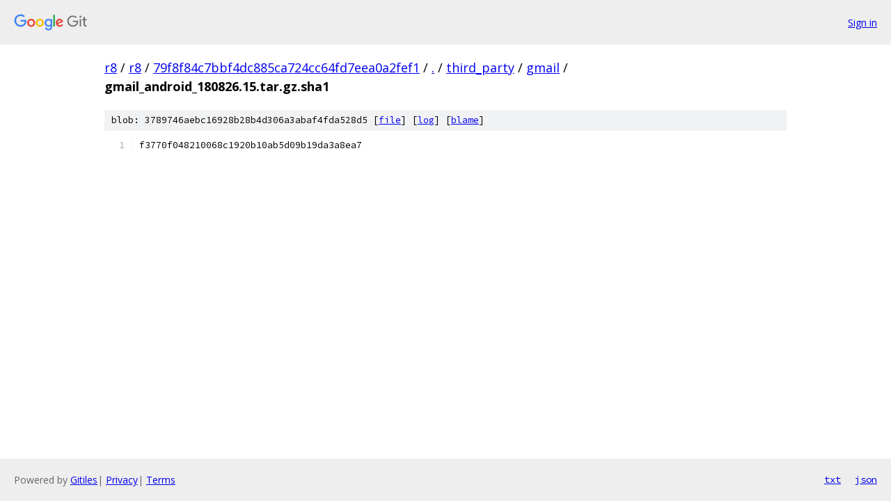

--- FILE ---
content_type: text/html; charset=utf-8
request_url: https://r8.googlesource.com/r8/+/79f8f84c7bbf4dc885ca724cc64fd7eea0a2fef1/third_party/gmail/gmail_android_180826.15.tar.gz.sha1
body_size: 900
content:
<!DOCTYPE html><html lang="en"><head><meta charset="utf-8"><meta name="viewport" content="width=device-width, initial-scale=1"><title>third_party/gmail/gmail_android_180826.15.tar.gz.sha1 - r8 - Git at Google</title><link rel="stylesheet" type="text/css" href="/+static/base.css"><link rel="stylesheet" type="text/css" href="/+static/prettify/prettify.css"><!-- default customHeadTagPart --></head><body class="Site"><header class="Site-header"><div class="Header"><a class="Header-image" href="/"><img src="//www.gstatic.com/images/branding/lockups/2x/lockup_git_color_108x24dp.png" width="108" height="24" alt="Google Git"></a><div class="Header-menu"> <a class="Header-menuItem" href="https://accounts.google.com/AccountChooser?faa=1&amp;continue=https://r8.googlesource.com/login/r8/%2B/79f8f84c7bbf4dc885ca724cc64fd7eea0a2fef1/third_party/gmail/gmail_android_180826.15.tar.gz.sha1">Sign in</a> </div></div></header><div class="Site-content"><div class="Container "><div class="Breadcrumbs"><a class="Breadcrumbs-crumb" href="/?format=HTML">r8</a> / <a class="Breadcrumbs-crumb" href="/r8/">r8</a> / <a class="Breadcrumbs-crumb" href="/r8/+/79f8f84c7bbf4dc885ca724cc64fd7eea0a2fef1">79f8f84c7bbf4dc885ca724cc64fd7eea0a2fef1</a> / <a class="Breadcrumbs-crumb" href="/r8/+/79f8f84c7bbf4dc885ca724cc64fd7eea0a2fef1/">.</a> / <a class="Breadcrumbs-crumb" href="/r8/+/79f8f84c7bbf4dc885ca724cc64fd7eea0a2fef1/third_party">third_party</a> / <a class="Breadcrumbs-crumb" href="/r8/+/79f8f84c7bbf4dc885ca724cc64fd7eea0a2fef1/third_party/gmail">gmail</a> / <span class="Breadcrumbs-crumb">gmail_android_180826.15.tar.gz.sha1</span></div><div class="u-sha1 u-monospace BlobSha1">blob: 3789746aebc16928b28b4d306a3abaf4fda528d5 [<a href="/r8/+/79f8f84c7bbf4dc885ca724cc64fd7eea0a2fef1/third_party/gmail/gmail_android_180826.15.tar.gz.sha1">file</a>] [<a href="/r8/+log/79f8f84c7bbf4dc885ca724cc64fd7eea0a2fef1/third_party/gmail/gmail_android_180826.15.tar.gz.sha1">log</a>] [<a href="/r8/+blame/79f8f84c7bbf4dc885ca724cc64fd7eea0a2fef1/third_party/gmail/gmail_android_180826.15.tar.gz.sha1">blame</a>]</div><table class="FileContents"><tr class="u-pre u-monospace FileContents-line"><td class="u-lineNum u-noSelect FileContents-lineNum" data-line-number="1"></td><td class="FileContents-lineContents" id="1"><span class="pln">f3770f048210068c1920b10ab5d09b19da3a8ea7</span></td></tr></table><script nonce="LVMqI10LNuWFhklUJVJP_A">for (let lineNumEl of document.querySelectorAll('td.u-lineNum')) {lineNumEl.onclick = () => {window.location.hash = `#${lineNumEl.getAttribute('data-line-number')}`;};}</script></div> <!-- Container --></div> <!-- Site-content --><footer class="Site-footer"><div class="Footer"><span class="Footer-poweredBy">Powered by <a href="https://gerrit.googlesource.com/gitiles/">Gitiles</a>| <a href="https://policies.google.com/privacy">Privacy</a>| <a href="https://policies.google.com/terms">Terms</a></span><span class="Footer-formats"><a class="u-monospace Footer-formatsItem" href="?format=TEXT">txt</a> <a class="u-monospace Footer-formatsItem" href="?format=JSON">json</a></span></div></footer></body></html>